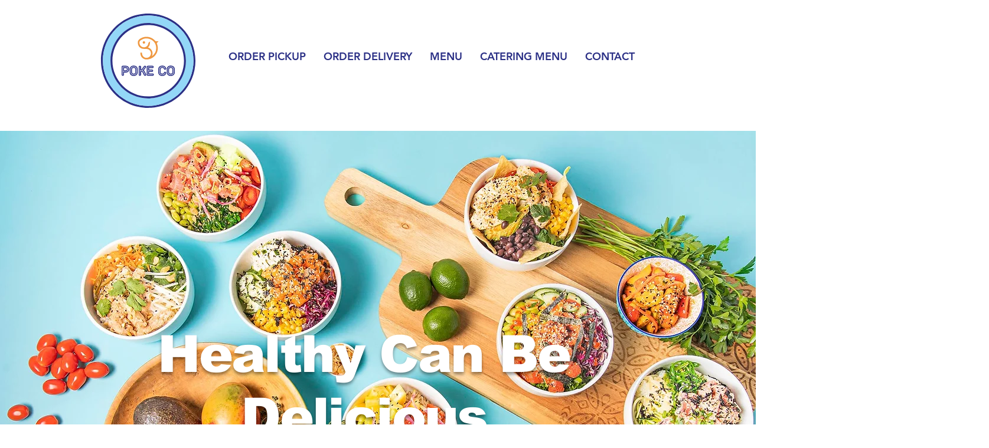

--- FILE ---
content_type: text/css; charset=utf-8
request_url: https://www.pokeco.ca/_serverless/pro-gallery-css-v4-server/layoutCss?ver=2&id=comp-l74t64rm&items=3755_2250_1500%7C3531_2250_1500%7C3705_3024_4032%7C3507_2249_1500%7C3518_2249_1500%7C3571_2250_1500%7C3419_1152_2048%7C3726_2250_1500%7C3436_1536_2048%7C3664_2250_1500%7C3412_3024_4032%7C3700_1500_1501%7C3511_2249_1500&container=1543_1280_818_720&options=layoutParams_cropRatio:1%7ClayoutParams_repeatingGroupTypes:2v%7ClayoutParams_structure_galleryRatio_value:0%7ClayoutParams_gallerySpacing:0%7CgroupTypes:1,2h,2v,3t,3b,3l,3r%7CnumberOfImagesPerRow:3%7CrotatingCropRatios:25%25/40%25,25%25/60%25,25%25/60%25,25%25/40%25%7CcollageAmount:0.8%7CtextsVerticalPadding:0%7CtextsHorizontalPadding:0%7CcalculateTextBoxHeightMode:MANUAL%7CtargetItemSize:343%7CcubeRatio:25%25/40%25%7CrotatingGroupTypes:2v%7CexternalInfoHeight:0%7CexternalInfoWidth:0%7CisRTL:false%7CisVertical:false%7CminItemSize:120%7CgroupSize:3%7CchooseBestGroup:true%7CcubeImages:true%7CcubeType:fill%7CsmartCrop:false%7CcollageDensity:1%7CimageMargin:2%7ChasThumbnails:false%7CgalleryThumbnailsAlignment:bottom%7CgridStyle:1%7CtitlePlacement:SHOW_ON_HOVER%7CarrowsSize:23%7CslideshowInfoSize:200%7CimageInfoType:NO_BACKGROUND%7CtextBoxHeight:0%7CscrollDirection:1%7CgalleryLayout:-1%7CgallerySizeType:smart%7CgallerySize:27%7CcropOnlyFill:false%7CnumberOfImagesPerCol:1%7CgroupsPerStrip:0%7Cscatter:0%7CenableInfiniteScroll:true%7CthumbnailSpacings:5%7CarrowsPosition:0%7CthumbnailSize:120%7CcalculateTextBoxWidthMode:PERCENT%7CtextBoxWidthPercent:50%7CuseMaxDimensions:false%7CfixedColumns:0%7CgallerySizePx:0%7CplaceGroupsLtr:false
body_size: 45
content:
#pro-gallery-comp-l74t64rm .pro-gallery-parent-container{ width: 1280px !important; height: 818px !important; } #pro-gallery-comp-l74t64rm [data-hook="item-container"][data-idx="0"].gallery-item-container{opacity: 1 !important;display: block !important;transition: opacity .2s ease !important;top: 0px !important;left: 0px !important;right: auto !important;height: 326px !important;width: 319px !important;} #pro-gallery-comp-l74t64rm [data-hook="item-container"][data-idx="0"] .gallery-item-common-info-outer{height: 100% !important;} #pro-gallery-comp-l74t64rm [data-hook="item-container"][data-idx="0"] .gallery-item-common-info{height: 100% !important;width: 100% !important;} #pro-gallery-comp-l74t64rm [data-hook="item-container"][data-idx="0"] .gallery-item-wrapper{width: 319px !important;height: 326px !important;margin: 0 !important;} #pro-gallery-comp-l74t64rm [data-hook="item-container"][data-idx="0"] .gallery-item-content{width: 319px !important;height: 326px !important;margin: 0px 0px !important;opacity: 1 !important;} #pro-gallery-comp-l74t64rm [data-hook="item-container"][data-idx="0"] .gallery-item-hover{width: 319px !important;height: 326px !important;opacity: 1 !important;} #pro-gallery-comp-l74t64rm [data-hook="item-container"][data-idx="0"] .item-hover-flex-container{width: 319px !important;height: 326px !important;margin: 0px 0px !important;opacity: 1 !important;} #pro-gallery-comp-l74t64rm [data-hook="item-container"][data-idx="0"] .gallery-item-wrapper img{width: 100% !important;height: 100% !important;opacity: 1 !important;} #pro-gallery-comp-l74t64rm [data-hook="item-container"][data-idx="1"].gallery-item-container{opacity: 1 !important;display: block !important;transition: opacity .2s ease !important;top: 328px !important;left: 0px !important;right: auto !important;height: 490px !important;width: 319px !important;} #pro-gallery-comp-l74t64rm [data-hook="item-container"][data-idx="1"] .gallery-item-common-info-outer{height: 100% !important;} #pro-gallery-comp-l74t64rm [data-hook="item-container"][data-idx="1"] .gallery-item-common-info{height: 100% !important;width: 100% !important;} #pro-gallery-comp-l74t64rm [data-hook="item-container"][data-idx="1"] .gallery-item-wrapper{width: 319px !important;height: 490px !important;margin: 0 !important;} #pro-gallery-comp-l74t64rm [data-hook="item-container"][data-idx="1"] .gallery-item-content{width: 319px !important;height: 490px !important;margin: 0px 0px !important;opacity: 1 !important;} #pro-gallery-comp-l74t64rm [data-hook="item-container"][data-idx="1"] .gallery-item-hover{width: 319px !important;height: 490px !important;opacity: 1 !important;} #pro-gallery-comp-l74t64rm [data-hook="item-container"][data-idx="1"] .item-hover-flex-container{width: 319px !important;height: 490px !important;margin: 0px 0px !important;opacity: 1 !important;} #pro-gallery-comp-l74t64rm [data-hook="item-container"][data-idx="1"] .gallery-item-wrapper img{width: 100% !important;height: 100% !important;opacity: 1 !important;} #pro-gallery-comp-l74t64rm [data-hook="item-container"][data-idx="2"].gallery-item-container{opacity: 1 !important;display: block !important;transition: opacity .2s ease !important;top: 0px !important;left: 321px !important;right: auto !important;height: 490px !important;width: 319px !important;} #pro-gallery-comp-l74t64rm [data-hook="item-container"][data-idx="2"] .gallery-item-common-info-outer{height: 100% !important;} #pro-gallery-comp-l74t64rm [data-hook="item-container"][data-idx="2"] .gallery-item-common-info{height: 100% !important;width: 100% !important;} #pro-gallery-comp-l74t64rm [data-hook="item-container"][data-idx="2"] .gallery-item-wrapper{width: 319px !important;height: 490px !important;margin: 0 !important;} #pro-gallery-comp-l74t64rm [data-hook="item-container"][data-idx="2"] .gallery-item-content{width: 319px !important;height: 490px !important;margin: 0px 0px !important;opacity: 1 !important;} #pro-gallery-comp-l74t64rm [data-hook="item-container"][data-idx="2"] .gallery-item-hover{width: 319px !important;height: 490px !important;opacity: 1 !important;} #pro-gallery-comp-l74t64rm [data-hook="item-container"][data-idx="2"] .item-hover-flex-container{width: 319px !important;height: 490px !important;margin: 0px 0px !important;opacity: 1 !important;} #pro-gallery-comp-l74t64rm [data-hook="item-container"][data-idx="2"] .gallery-item-wrapper img{width: 100% !important;height: 100% !important;opacity: 1 !important;} #pro-gallery-comp-l74t64rm [data-hook="item-container"][data-idx="3"]{display: none !important;} #pro-gallery-comp-l74t64rm [data-hook="item-container"][data-idx="4"]{display: none !important;} #pro-gallery-comp-l74t64rm [data-hook="item-container"][data-idx="5"]{display: none !important;} #pro-gallery-comp-l74t64rm [data-hook="item-container"][data-idx="6"]{display: none !important;} #pro-gallery-comp-l74t64rm [data-hook="item-container"][data-idx="7"]{display: none !important;} #pro-gallery-comp-l74t64rm [data-hook="item-container"][data-idx="8"]{display: none !important;} #pro-gallery-comp-l74t64rm [data-hook="item-container"][data-idx="9"]{display: none !important;} #pro-gallery-comp-l74t64rm [data-hook="item-container"][data-idx="10"]{display: none !important;} #pro-gallery-comp-l74t64rm [data-hook="item-container"][data-idx="11"]{display: none !important;} #pro-gallery-comp-l74t64rm [data-hook="item-container"][data-idx="12"]{display: none !important;} #pro-gallery-comp-l74t64rm .pro-gallery-prerender{height:818px !important;}#pro-gallery-comp-l74t64rm {height:818px !important; width:1280px !important;}#pro-gallery-comp-l74t64rm .pro-gallery-margin-container {height:818px !important;}#pro-gallery-comp-l74t64rm .one-row:not(.thumbnails-gallery) {height:819px !important; width:1282px !important;}#pro-gallery-comp-l74t64rm .one-row:not(.thumbnails-gallery) .gallery-horizontal-scroll {height:819px !important;}#pro-gallery-comp-l74t64rm .pro-gallery-parent-container:not(.gallery-slideshow) [data-hook=group-view] .item-link-wrapper::before {height:819px !important; width:1282px !important;}#pro-gallery-comp-l74t64rm .pro-gallery-parent-container {height:818px !important; width:1280px !important;}